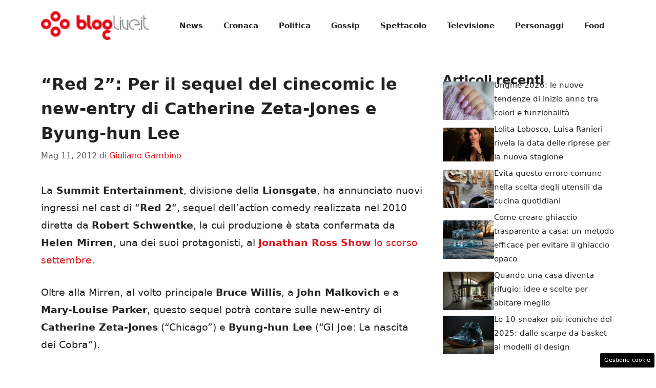

--- FILE ---
content_type: text/html; charset=UTF-8
request_url: https://www.bloglive.it/2012/05/11/red-2-per-il-sequel-del-cinecomic-le-new-entry-di-catherine-zeta-jones-e-byung-hun-lee/
body_size: 16538
content:
<!DOCTYPE html>
<html lang="it-IT">
<head>
	<meta charset="UTF-8"><link rel="preload" href="https://www.bloglive.it/wp-content/cache/fvm/min/1765829473-cssce6924086ea55f3a3d85169678b5fe46ab3306cae703d210fde2ad9ecb294.css" as="style" media="all" />
<link rel="preload" href="https://www.bloglive.it/wp-content/cache/fvm/min/1765829473-css409f69dbc1abaa35e6a88b80c4044108e3f0a2019c5c72294f1c0353cfbf8.css" as="style" media="all" />
<link rel="preload" href="https://www.bloglive.it/wp-content/cache/fvm/min/1765829473-cssc94bc0b65f82fc84453e3677c1c16b03e70f6e9ae29aa6693fd7568046a4a.css" as="style" media="all" /><script data-cfasync="false">if(navigator.userAgent.match(/MSIE|Internet Explorer/i)||navigator.userAgent.match(/Trident\/7\..*?rv:11/i)){var href=document.location.href;if(!href.match(/[?&]iebrowser/)){if(href.indexOf("?")==-1){if(href.indexOf("#")==-1){document.location.href=href+"?iebrowser=1"}else{document.location.href=href.replace("#","?iebrowser=1#")}}else{if(href.indexOf("#")==-1){document.location.href=href+"&iebrowser=1"}else{document.location.href=href.replace("#","&iebrowser=1#")}}}}</script>
<script data-cfasync="false">class FVMLoader{constructor(e){this.triggerEvents=e,this.eventOptions={passive:!0},this.userEventListener=this.triggerListener.bind(this),this.delayedScripts={normal:[],async:[],defer:[]},this.allJQueries=[]}_addUserInteractionListener(e){this.triggerEvents.forEach(t=>window.addEventListener(t,e.userEventListener,e.eventOptions))}_removeUserInteractionListener(e){this.triggerEvents.forEach(t=>window.removeEventListener(t,e.userEventListener,e.eventOptions))}triggerListener(){this._removeUserInteractionListener(this),"loading"===document.readyState?document.addEventListener("DOMContentLoaded",this._loadEverythingNow.bind(this)):this._loadEverythingNow()}async _loadEverythingNow(){this._runAllDelayedCSS(),this._delayEventListeners(),this._delayJQueryReady(this),this._handleDocumentWrite(),this._registerAllDelayedScripts(),await this._loadScriptsFromList(this.delayedScripts.normal),await this._loadScriptsFromList(this.delayedScripts.defer),await this._loadScriptsFromList(this.delayedScripts.async),await this._triggerDOMContentLoaded(),await this._triggerWindowLoad(),window.dispatchEvent(new Event("wpr-allScriptsLoaded"))}_registerAllDelayedScripts(){document.querySelectorAll("script[type=fvmdelay]").forEach(e=>{e.hasAttribute("src")?e.hasAttribute("async")&&!1!==e.async?this.delayedScripts.async.push(e):e.hasAttribute("defer")&&!1!==e.defer||"module"===e.getAttribute("data-type")?this.delayedScripts.defer.push(e):this.delayedScripts.normal.push(e):this.delayedScripts.normal.push(e)})}_runAllDelayedCSS(){document.querySelectorAll("link[rel=fvmdelay]").forEach(e=>{e.setAttribute("rel","stylesheet")})}async _transformScript(e){return await this._requestAnimFrame(),new Promise(t=>{const n=document.createElement("script");let r;[...e.attributes].forEach(e=>{let t=e.nodeName;"type"!==t&&("data-type"===t&&(t="type",r=e.nodeValue),n.setAttribute(t,e.nodeValue))}),e.hasAttribute("src")?(n.addEventListener("load",t),n.addEventListener("error",t)):(n.text=e.text,t()),e.parentNode.replaceChild(n,e)})}async _loadScriptsFromList(e){const t=e.shift();return t?(await this._transformScript(t),this._loadScriptsFromList(e)):Promise.resolve()}_delayEventListeners(){let e={};function t(t,n){!function(t){function n(n){return e[t].eventsToRewrite.indexOf(n)>=0?"wpr-"+n:n}e[t]||(e[t]={originalFunctions:{add:t.addEventListener,remove:t.removeEventListener},eventsToRewrite:[]},t.addEventListener=function(){arguments[0]=n(arguments[0]),e[t].originalFunctions.add.apply(t,arguments)},t.removeEventListener=function(){arguments[0]=n(arguments[0]),e[t].originalFunctions.remove.apply(t,arguments)})}(t),e[t].eventsToRewrite.push(n)}function n(e,t){let n=e[t];Object.defineProperty(e,t,{get:()=>n||function(){},set(r){e["wpr"+t]=n=r}})}t(document,"DOMContentLoaded"),t(window,"DOMContentLoaded"),t(window,"load"),t(window,"pageshow"),t(document,"readystatechange"),n(document,"onreadystatechange"),n(window,"onload"),n(window,"onpageshow")}_delayJQueryReady(e){let t=window.jQuery;Object.defineProperty(window,"jQuery",{get:()=>t,set(n){if(n&&n.fn&&!e.allJQueries.includes(n)){n.fn.ready=n.fn.init.prototype.ready=function(t){e.domReadyFired?t.bind(document)(n):document.addEventListener("DOMContentLoaded2",()=>t.bind(document)(n))};const t=n.fn.on;n.fn.on=n.fn.init.prototype.on=function(){if(this[0]===window){function e(e){return e.split(" ").map(e=>"load"===e||0===e.indexOf("load.")?"wpr-jquery-load":e).join(" ")}"string"==typeof arguments[0]||arguments[0]instanceof String?arguments[0]=e(arguments[0]):"object"==typeof arguments[0]&&Object.keys(arguments[0]).forEach(t=>{delete Object.assign(arguments[0],{[e(t)]:arguments[0][t]})[t]})}return t.apply(this,arguments),this},e.allJQueries.push(n)}t=n}})}async _triggerDOMContentLoaded(){this.domReadyFired=!0,await this._requestAnimFrame(),document.dispatchEvent(new Event("DOMContentLoaded2")),await this._requestAnimFrame(),window.dispatchEvent(new Event("DOMContentLoaded2")),await this._requestAnimFrame(),document.dispatchEvent(new Event("wpr-readystatechange")),await this._requestAnimFrame(),document.wpronreadystatechange&&document.wpronreadystatechange()}async _triggerWindowLoad(){await this._requestAnimFrame(),window.dispatchEvent(new Event("wpr-load")),await this._requestAnimFrame(),window.wpronload&&window.wpronload(),await this._requestAnimFrame(),this.allJQueries.forEach(e=>e(window).trigger("wpr-jquery-load")),window.dispatchEvent(new Event("wpr-pageshow")),await this._requestAnimFrame(),window.wpronpageshow&&window.wpronpageshow()}_handleDocumentWrite(){const e=new Map;document.write=document.writeln=function(t){const n=document.currentScript,r=document.createRange(),i=n.parentElement;let a=e.get(n);void 0===a&&(a=n.nextSibling,e.set(n,a));const s=document.createDocumentFragment();r.setStart(s,0),s.appendChild(r.createContextualFragment(t)),i.insertBefore(s,a)}}async _requestAnimFrame(){return new Promise(e=>requestAnimationFrame(e))}static run(){const e=new FVMLoader(["keydown","mousemove","touchmove","touchstart","touchend","wheel"]);e._addUserInteractionListener(e)}}FVMLoader.run();</script><meta name='robots' content='index, follow, max-image-preview:large, max-snippet:-1, max-video-preview:-1' /><meta name="viewport" content="width=device-width, initial-scale=1"><title>&quot;Red 2&quot;: Per il sequel del cinecomic le new-entry di Catherine Zeta-Jones e Byung-hun Lee</title><link rel="canonical" href="https://www.bloglive.it/2012/05/11/red-2-per-il-sequel-del-cinecomic-le-new-entry-di-catherine-zeta-jones-e-byung-hun-lee/" /><meta property="og:locale" content="it_IT" /><meta property="og:type" content="article" /><meta property="og:title" content="&quot;Red 2&quot;: Per il sequel del cinecomic le new-entry di Catherine Zeta-Jones e Byung-hun Lee" /><meta property="og:description" content="La Summit Entertainment, divisione della Lionsgate, ha annunciato nuovi ingressi nel cast di &#8220;Red 2&#8220;, sequel dell&#8217;action comedy realizzata nel 2010 diretta da Robert Schwentke, la cui produzione è stata confermata da Helen Mirren, una dei suoi protagonisti, al Jonathan Ross Show lo scorso settembre. Oltre alla Mirren, al volto principale Bruce Willis, a John ... Leggi tutto" /><meta property="og:url" content="https://www.bloglive.it/2012/05/11/red-2-per-il-sequel-del-cinecomic-le-new-entry-di-catherine-zeta-jones-e-byung-hun-lee/" /><meta property="og:site_name" content="BlogLive.it" /><meta property="article:publisher" content="https://www.facebook.com/bloglive" /><meta property="article:published_time" content="2012-05-11T12:26:54+00:00" /><meta property="og:image" content="https://www.bloglive.it/wp-content/uploads/2013/09/bloglive_fc78df5a155b16b97a851fa6d39588e7.jpg" /><meta property="og:image:width" content="960" /><meta property="og:image:height" content="960" /><meta property="og:image:type" content="image/jpeg" /><meta name="author" content="Giuliano Gambino" /><meta name="twitter:card" content="summary_large_image" /><meta name="twitter:creator" content="@bloglive" /><meta name="twitter:site" content="@bloglive" /><meta name="twitter:label1" content="Scritto da" /><meta name="twitter:data1" content="Giuliano Gambino" /><meta name="twitter:label2" content="Tempo di lettura stimato" /><meta name="twitter:data2" content="1 minuto" /><script type="application/ld+json" class="yoast-schema-graph">{"@context":"https://schema.org","@graph":[{"@type":"NewsArticle","@id":"https://www.bloglive.it/2012/05/11/red-2-per-il-sequel-del-cinecomic-le-new-entry-di-catherine-zeta-jones-e-byung-hun-lee/#article","isPartOf":{"@id":"https://www.bloglive.it/2012/05/11/red-2-per-il-sequel-del-cinecomic-le-new-entry-di-catherine-zeta-jones-e-byung-hun-lee/"},"author":{"name":"Giuliano Gambino","@id":"https://www.bloglive.it/#/schema/person/2877f185f0cd643d662b4484cb092088"},"headline":"&#8220;Red 2&#8221;: Per il sequel del cinecomic le new-entry di Catherine Zeta-Jones e Byung-hun Lee","datePublished":"2012-05-11T12:26:54+00:00","mainEntityOfPage":{"@id":"https://www.bloglive.it/2012/05/11/red-2-per-il-sequel-del-cinecomic-le-new-entry-di-catherine-zeta-jones-e-byung-hun-lee/"},"wordCount":286,"commentCount":0,"publisher":{"@id":"https://www.bloglive.it/#organization"},"keywords":["agosto"],"inLanguage":"it-IT","potentialAction":[{"@type":"CommentAction","name":"Comment","target":["https://www.bloglive.it/2012/05/11/red-2-per-il-sequel-del-cinecomic-le-new-entry-di-catherine-zeta-jones-e-byung-hun-lee/#respond"]}]},{"@type":"WebPage","@id":"https://www.bloglive.it/2012/05/11/red-2-per-il-sequel-del-cinecomic-le-new-entry-di-catherine-zeta-jones-e-byung-hun-lee/","url":"https://www.bloglive.it/2012/05/11/red-2-per-il-sequel-del-cinecomic-le-new-entry-di-catherine-zeta-jones-e-byung-hun-lee/","name":"\"Red 2\": Per il sequel del cinecomic le new-entry di Catherine Zeta-Jones e Byung-hun Lee","isPartOf":{"@id":"https://www.bloglive.it/#website"},"datePublished":"2012-05-11T12:26:54+00:00","breadcrumb":{"@id":"https://www.bloglive.it/2012/05/11/red-2-per-il-sequel-del-cinecomic-le-new-entry-di-catherine-zeta-jones-e-byung-hun-lee/#breadcrumb"},"inLanguage":"it-IT","potentialAction":[{"@type":"ReadAction","target":["https://www.bloglive.it/2012/05/11/red-2-per-il-sequel-del-cinecomic-le-new-entry-di-catherine-zeta-jones-e-byung-hun-lee/"]}]},{"@type":"BreadcrumbList","@id":"https://www.bloglive.it/2012/05/11/red-2-per-il-sequel-del-cinecomic-le-new-entry-di-catherine-zeta-jones-e-byung-hun-lee/#breadcrumb","itemListElement":[{"@type":"ListItem","position":1,"name":"Home","item":"https://www.bloglive.it/"},{"@type":"ListItem","position":2,"name":"&#8220;Red 2&#8221;: Per il sequel del cinecomic le new-entry di Catherine Zeta-Jones e Byung-hun Lee"}]},{"@type":"WebSite","@id":"https://www.bloglive.it/#website","url":"https://www.bloglive.it/","name":"BlogLive.it","description":"News aggiornate H24 sul tuo giornale digitale","publisher":{"@id":"https://www.bloglive.it/#organization"},"potentialAction":[{"@type":"SearchAction","target":{"@type":"EntryPoint","urlTemplate":"https://www.bloglive.it/?s={search_term_string}"},"query-input":{"@type":"PropertyValueSpecification","valueRequired":true,"valueName":"search_term_string"}}],"inLanguage":"it-IT"},{"@type":"Organization","@id":"https://www.bloglive.it/#organization","name":"BlogLive.it","url":"https://www.bloglive.it/","logo":{"@type":"ImageObject","inLanguage":"it-IT","@id":"https://www.bloglive.it/#/schema/logo/image/","url":"https://www.bloglive.it/wp-content/uploads/2023/11/bloglife.jpg","contentUrl":"https://www.bloglive.it/wp-content/uploads/2023/11/bloglife.jpg","width":1000,"height":1000,"caption":"BlogLive.it"},"image":{"@id":"https://www.bloglive.it/#/schema/logo/image/"},"sameAs":["https://www.facebook.com/bloglive","https://x.com/bloglive"]},{"@type":"Person","@id":"https://www.bloglive.it/#/schema/person/2877f185f0cd643d662b4484cb092088","name":"Giuliano Gambino","image":{"@type":"ImageObject","inLanguage":"it-IT","@id":"https://www.bloglive.it/#/schema/person/image/","url":"https://secure.gravatar.com/avatar/9379259b535e0d8557f40cf8e8b26a6269f58c8ef4683d6d233347f03a5747cd?s=96&d=mm&r=g","contentUrl":"https://secure.gravatar.com/avatar/9379259b535e0d8557f40cf8e8b26a6269f58c8ef4683d6d233347f03a5747cd?s=96&d=mm&r=g","caption":"Giuliano Gambino"}}]}</script><link rel="alternate" type="application/rss+xml" title="BlogLive.it &raquo; Feed" href="https://www.bloglive.it/feed/" /><link rel="alternate" type="application/rss+xml" title="BlogLive.it &raquo; Feed dei commenti" href="https://www.bloglive.it/comments/feed/" /><meta name="google-site-verification" content="XOYidHdLPvd_OUnC7kOTwnQVqzNIHYwOcN4Y51slyW4" />
	
	<style media="all">img:is([sizes="auto" i],[sizes^="auto," i]){contain-intrinsic-size:3000px 1500px}</style>
	
	
	
	
	
	
	
	
	
	
	
	
	
	
	
	
	
	
	
	
	
	
	
	
	
	


<link rel="amphtml" href="https://www.bloglive.it/2012/05/11/red-2-per-il-sequel-del-cinecomic-le-new-entry-di-catherine-zeta-jones-e-byung-hun-lee/amp/" />


<link rel='stylesheet' id='wp-block-library-css' href='https://www.bloglive.it/wp-content/cache/fvm/min/1765829473-cssce6924086ea55f3a3d85169678b5fe46ab3306cae703d210fde2ad9ecb294.css' media='all' />
<style id='classic-theme-styles-inline-css' media="all">/*! This file is auto-generated */
.wp-block-button__link{color:#fff;background-color:#32373c;border-radius:9999px;box-shadow:none;text-decoration:none;padding:calc(.667em + 2px) calc(1.333em + 2px);font-size:1.125em}.wp-block-file__button{background:#32373c;color:#fff;text-decoration:none}</style>
<style id='global-styles-inline-css' media="all">:root{--wp--preset--aspect-ratio--square:1;--wp--preset--aspect-ratio--4-3:4/3;--wp--preset--aspect-ratio--3-4:3/4;--wp--preset--aspect-ratio--3-2:3/2;--wp--preset--aspect-ratio--2-3:2/3;--wp--preset--aspect-ratio--16-9:16/9;--wp--preset--aspect-ratio--9-16:9/16;--wp--preset--color--black:#000000;--wp--preset--color--cyan-bluish-gray:#abb8c3;--wp--preset--color--white:#ffffff;--wp--preset--color--pale-pink:#f78da7;--wp--preset--color--vivid-red:#cf2e2e;--wp--preset--color--luminous-vivid-orange:#ff6900;--wp--preset--color--luminous-vivid-amber:#fcb900;--wp--preset--color--light-green-cyan:#7bdcb5;--wp--preset--color--vivid-green-cyan:#00d084;--wp--preset--color--pale-cyan-blue:#8ed1fc;--wp--preset--color--vivid-cyan-blue:#0693e3;--wp--preset--color--vivid-purple:#9b51e0;--wp--preset--color--contrast:var(--contrast);--wp--preset--color--contrast-2:var(--contrast-2);--wp--preset--color--contrast-3:var(--contrast-3);--wp--preset--color--base:var(--base);--wp--preset--color--base-2:var(--base-2);--wp--preset--color--base-3:var(--base-3);--wp--preset--color--accent:var(--accent);--wp--preset--color--global-color-8:var(--global-color-8);--wp--preset--gradient--vivid-cyan-blue-to-vivid-purple:linear-gradient(135deg,rgba(6,147,227,1) 0%,rgb(155,81,224) 100%);--wp--preset--gradient--light-green-cyan-to-vivid-green-cyan:linear-gradient(135deg,rgb(122,220,180) 0%,rgb(0,208,130) 100%);--wp--preset--gradient--luminous-vivid-amber-to-luminous-vivid-orange:linear-gradient(135deg,rgba(252,185,0,1) 0%,rgba(255,105,0,1) 100%);--wp--preset--gradient--luminous-vivid-orange-to-vivid-red:linear-gradient(135deg,rgba(255,105,0,1) 0%,rgb(207,46,46) 100%);--wp--preset--gradient--very-light-gray-to-cyan-bluish-gray:linear-gradient(135deg,rgb(238,238,238) 0%,rgb(169,184,195) 100%);--wp--preset--gradient--cool-to-warm-spectrum:linear-gradient(135deg,rgb(74,234,220) 0%,rgb(151,120,209) 20%,rgb(207,42,186) 40%,rgb(238,44,130) 60%,rgb(251,105,98) 80%,rgb(254,248,76) 100%);--wp--preset--gradient--blush-light-purple:linear-gradient(135deg,rgb(255,206,236) 0%,rgb(152,150,240) 100%);--wp--preset--gradient--blush-bordeaux:linear-gradient(135deg,rgb(254,205,165) 0%,rgb(254,45,45) 50%,rgb(107,0,62) 100%);--wp--preset--gradient--luminous-dusk:linear-gradient(135deg,rgb(255,203,112) 0%,rgb(199,81,192) 50%,rgb(65,88,208) 100%);--wp--preset--gradient--pale-ocean:linear-gradient(135deg,rgb(255,245,203) 0%,rgb(182,227,212) 50%,rgb(51,167,181) 100%);--wp--preset--gradient--electric-grass:linear-gradient(135deg,rgb(202,248,128) 0%,rgb(113,206,126) 100%);--wp--preset--gradient--midnight:linear-gradient(135deg,rgb(2,3,129) 0%,rgb(40,116,252) 100%);--wp--preset--font-size--small:13px;--wp--preset--font-size--medium:20px;--wp--preset--font-size--large:36px;--wp--preset--font-size--x-large:42px;--wp--preset--spacing--20:0.44rem;--wp--preset--spacing--30:0.67rem;--wp--preset--spacing--40:1rem;--wp--preset--spacing--50:1.5rem;--wp--preset--spacing--60:2.25rem;--wp--preset--spacing--70:3.38rem;--wp--preset--spacing--80:5.06rem;--wp--preset--shadow--natural:6px 6px 9px rgba(0, 0, 0, 0.2);--wp--preset--shadow--deep:12px 12px 50px rgba(0, 0, 0, 0.4);--wp--preset--shadow--sharp:6px 6px 0px rgba(0, 0, 0, 0.2);--wp--preset--shadow--outlined:6px 6px 0px -3px rgba(255, 255, 255, 1), 6px 6px rgba(0, 0, 0, 1);--wp--preset--shadow--crisp:6px 6px 0px rgba(0, 0, 0, 1)}:where(.is-layout-flex){gap:.5em}:where(.is-layout-grid){gap:.5em}body .is-layout-flex{display:flex}.is-layout-flex{flex-wrap:wrap;align-items:center}.is-layout-flex>:is(*,div){margin:0}body .is-layout-grid{display:grid}.is-layout-grid>:is(*,div){margin:0}:where(.wp-block-columns.is-layout-flex){gap:2em}:where(.wp-block-columns.is-layout-grid){gap:2em}:where(.wp-block-post-template.is-layout-flex){gap:1.25em}:where(.wp-block-post-template.is-layout-grid){gap:1.25em}.has-black-color{color:var(--wp--preset--color--black)!important}.has-cyan-bluish-gray-color{color:var(--wp--preset--color--cyan-bluish-gray)!important}.has-white-color{color:var(--wp--preset--color--white)!important}.has-pale-pink-color{color:var(--wp--preset--color--pale-pink)!important}.has-vivid-red-color{color:var(--wp--preset--color--vivid-red)!important}.has-luminous-vivid-orange-color{color:var(--wp--preset--color--luminous-vivid-orange)!important}.has-luminous-vivid-amber-color{color:var(--wp--preset--color--luminous-vivid-amber)!important}.has-light-green-cyan-color{color:var(--wp--preset--color--light-green-cyan)!important}.has-vivid-green-cyan-color{color:var(--wp--preset--color--vivid-green-cyan)!important}.has-pale-cyan-blue-color{color:var(--wp--preset--color--pale-cyan-blue)!important}.has-vivid-cyan-blue-color{color:var(--wp--preset--color--vivid-cyan-blue)!important}.has-vivid-purple-color{color:var(--wp--preset--color--vivid-purple)!important}.has-black-background-color{background-color:var(--wp--preset--color--black)!important}.has-cyan-bluish-gray-background-color{background-color:var(--wp--preset--color--cyan-bluish-gray)!important}.has-white-background-color{background-color:var(--wp--preset--color--white)!important}.has-pale-pink-background-color{background-color:var(--wp--preset--color--pale-pink)!important}.has-vivid-red-background-color{background-color:var(--wp--preset--color--vivid-red)!important}.has-luminous-vivid-orange-background-color{background-color:var(--wp--preset--color--luminous-vivid-orange)!important}.has-luminous-vivid-amber-background-color{background-color:var(--wp--preset--color--luminous-vivid-amber)!important}.has-light-green-cyan-background-color{background-color:var(--wp--preset--color--light-green-cyan)!important}.has-vivid-green-cyan-background-color{background-color:var(--wp--preset--color--vivid-green-cyan)!important}.has-pale-cyan-blue-background-color{background-color:var(--wp--preset--color--pale-cyan-blue)!important}.has-vivid-cyan-blue-background-color{background-color:var(--wp--preset--color--vivid-cyan-blue)!important}.has-vivid-purple-background-color{background-color:var(--wp--preset--color--vivid-purple)!important}.has-black-border-color{border-color:var(--wp--preset--color--black)!important}.has-cyan-bluish-gray-border-color{border-color:var(--wp--preset--color--cyan-bluish-gray)!important}.has-white-border-color{border-color:var(--wp--preset--color--white)!important}.has-pale-pink-border-color{border-color:var(--wp--preset--color--pale-pink)!important}.has-vivid-red-border-color{border-color:var(--wp--preset--color--vivid-red)!important}.has-luminous-vivid-orange-border-color{border-color:var(--wp--preset--color--luminous-vivid-orange)!important}.has-luminous-vivid-amber-border-color{border-color:var(--wp--preset--color--luminous-vivid-amber)!important}.has-light-green-cyan-border-color{border-color:var(--wp--preset--color--light-green-cyan)!important}.has-vivid-green-cyan-border-color{border-color:var(--wp--preset--color--vivid-green-cyan)!important}.has-pale-cyan-blue-border-color{border-color:var(--wp--preset--color--pale-cyan-blue)!important}.has-vivid-cyan-blue-border-color{border-color:var(--wp--preset--color--vivid-cyan-blue)!important}.has-vivid-purple-border-color{border-color:var(--wp--preset--color--vivid-purple)!important}.has-vivid-cyan-blue-to-vivid-purple-gradient-background{background:var(--wp--preset--gradient--vivid-cyan-blue-to-vivid-purple)!important}.has-light-green-cyan-to-vivid-green-cyan-gradient-background{background:var(--wp--preset--gradient--light-green-cyan-to-vivid-green-cyan)!important}.has-luminous-vivid-amber-to-luminous-vivid-orange-gradient-background{background:var(--wp--preset--gradient--luminous-vivid-amber-to-luminous-vivid-orange)!important}.has-luminous-vivid-orange-to-vivid-red-gradient-background{background:var(--wp--preset--gradient--luminous-vivid-orange-to-vivid-red)!important}.has-very-light-gray-to-cyan-bluish-gray-gradient-background{background:var(--wp--preset--gradient--very-light-gray-to-cyan-bluish-gray)!important}.has-cool-to-warm-spectrum-gradient-background{background:var(--wp--preset--gradient--cool-to-warm-spectrum)!important}.has-blush-light-purple-gradient-background{background:var(--wp--preset--gradient--blush-light-purple)!important}.has-blush-bordeaux-gradient-background{background:var(--wp--preset--gradient--blush-bordeaux)!important}.has-luminous-dusk-gradient-background{background:var(--wp--preset--gradient--luminous-dusk)!important}.has-pale-ocean-gradient-background{background:var(--wp--preset--gradient--pale-ocean)!important}.has-electric-grass-gradient-background{background:var(--wp--preset--gradient--electric-grass)!important}.has-midnight-gradient-background{background:var(--wp--preset--gradient--midnight)!important}.has-small-font-size{font-size:var(--wp--preset--font-size--small)!important}.has-medium-font-size{font-size:var(--wp--preset--font-size--medium)!important}.has-large-font-size{font-size:var(--wp--preset--font-size--large)!important}.has-x-large-font-size{font-size:var(--wp--preset--font-size--x-large)!important}:where(.wp-block-post-template.is-layout-flex){gap:1.25em}:where(.wp-block-post-template.is-layout-grid){gap:1.25em}:where(.wp-block-columns.is-layout-flex){gap:2em}:where(.wp-block-columns.is-layout-grid){gap:2em}:root :where(.wp-block-pullquote){font-size:1.5em;line-height:1.6}</style>
<link rel='stylesheet' id='adser-css' href='https://www.bloglive.it/wp-content/cache/fvm/min/1765829473-css409f69dbc1abaa35e6a88b80c4044108e3f0a2019c5c72294f1c0353cfbf8.css' media='all' />
<link rel='stylesheet' id='generate-style-css' href='https://www.bloglive.it/wp-content/cache/fvm/min/1765829473-cssc94bc0b65f82fc84453e3677c1c16b03e70f6e9ae29aa6693fd7568046a4a.css' media='all' />
<style id='generate-style-inline-css' media="all">body{background-color:var(--base-3);color:var(--contrast)}a{color:var(--accent)}a:hover,a:focus{text-decoration:underline}.entry-title a,.site-branding a,a.button,.wp-block-button__link,.main-navigation a{text-decoration:none}a:hover,a:focus,a:active{color:var(--contrast)}.wp-block-group__inner-container{max-width:1200px;margin-left:auto;margin-right:auto}.site-header .header-image{width:210px}:root{--contrast:#222222;--contrast-2:#575760;--contrast-3:#b2b2be;--base:#f0f0f0;--base-2:#f7f8f9;--base-3:#ffffff;--accent:#E2191F;--global-color-8:#494949}:root .has-contrast-color{color:var(--contrast)}:root .has-contrast-background-color{background-color:var(--contrast)}:root .has-contrast-2-color{color:var(--contrast-2)}:root .has-contrast-2-background-color{background-color:var(--contrast-2)}:root .has-contrast-3-color{color:var(--contrast-3)}:root .has-contrast-3-background-color{background-color:var(--contrast-3)}:root .has-base-color{color:var(--base)}:root .has-base-background-color{background-color:var(--base)}:root .has-base-2-color{color:var(--base-2)}:root .has-base-2-background-color{background-color:var(--base-2)}:root .has-base-3-color{color:var(--base-3)}:root .has-base-3-background-color{background-color:var(--base-3)}:root .has-accent-color{color:var(--accent)}:root .has-accent-background-color{background-color:var(--accent)}:root .has-global-color-8-color{color:var(--global-color-8)}:root .has-global-color-8-background-color{background-color:var(--global-color-8)}.main-navigation a,.main-navigation .menu-toggle,.main-navigation .menu-bar-items{font-weight:600}h1{font-weight:600;font-size:32px;line-height:1.5em}h2{font-weight:600;font-size:30px;line-height:1.5em}h3{font-weight:600;font-size:28px;line-height:1.4em}body,button,input,select,textarea{font-size:19px}body{line-height:1.8}.top-bar{background-color:#636363;color:#fff}.top-bar a{color:#fff}.top-bar a:hover{color:#303030}.site-header{background-color:var(--base-3)}.main-title a,.main-title a:hover{color:var(--contrast)}.site-description{color:var(--contrast-2)}.mobile-menu-control-wrapper .menu-toggle,.mobile-menu-control-wrapper .menu-toggle:hover,.mobile-menu-control-wrapper .menu-toggle:focus,.has-inline-mobile-toggle #site-navigation.toggled{background-color:rgba(0,0,0,.02)}.main-navigation,.main-navigation ul ul{background-color:var(--base-3)}.main-navigation .main-nav ul li a,.main-navigation .menu-toggle,.main-navigation .menu-bar-items{color:var(--contrast)}.main-navigation .main-nav ul li:not([class*="current-menu-"]):hover>a,.main-navigation .main-nav ul li:not([class*="current-menu-"]):focus>a,.main-navigation .main-nav ul li.sfHover:not([class*="current-menu-"])>a,.main-navigation .menu-bar-item:hover>a,.main-navigation .menu-bar-item.sfHover>a{color:var(--accent)}button.menu-toggle:hover,button.menu-toggle:focus{color:var(--contrast)}.main-navigation .main-nav ul li[class*="current-menu-"]>a{color:var(--accent)}.navigation-search input[type="search"],.navigation-search input[type="search"]:active,.navigation-search input[type="search"]:focus,.main-navigation .main-nav ul li.search-item.active>a,.main-navigation .menu-bar-items .search-item.active>a{color:var(--accent)}.main-navigation ul ul{background-color:var(--base)}.separate-containers .inside-article,.separate-containers .comments-area,.separate-containers .page-header,.one-container .container,.separate-containers .paging-navigation,.inside-page-header{background-color:var(--base-3)}.entry-title a{color:var(--contrast)}.entry-title a:hover{color:var(--contrast-2)}.entry-meta{color:var(--contrast-2)}.sidebar .widget{background-color:var(--base-3)}.footer-widgets{background-color:var(--base-3)}.site-info{color:var(--base-3);background-color:var(--contrast)}.site-info a{color:var(--base-3)}.site-info a:hover{color:var(--base-2)}.footer-bar .widget_nav_menu .current-menu-item a{color:var(--base-2)}input[type="text"],input[type="email"],input[type="url"],input[type="password"],input[type="search"],input[type="tel"],input[type="number"],textarea,select{color:var(--contrast);background-color:var(--base-2);border-color:var(--base)}input[type="text"]:focus,input[type="email"]:focus,input[type="url"]:focus,input[type="password"]:focus,input[type="search"]:focus,input[type="tel"]:focus,input[type="number"]:focus,textarea:focus,select:focus{color:var(--contrast);background-color:var(--base-2);border-color:var(--contrast-3)}button,html input[type="button"],input[type="reset"],input[type="submit"],a.button,a.wp-block-button__link:not(.has-background){color:#fff;background-color:#55555e}button:hover,html input[type="button"]:hover,input[type="reset"]:hover,input[type="submit"]:hover,a.button:hover,button:focus,html input[type="button"]:focus,input[type="reset"]:focus,input[type="submit"]:focus,a.button:focus,a.wp-block-button__link:not(.has-background):active,a.wp-block-button__link:not(.has-background):focus,a.wp-block-button__link:not(.has-background):hover{color:#fff;background-color:#3f4047}a.generate-back-to-top{background-color:rgba(0,0,0,.4);color:#fff}a.generate-back-to-top:hover,a.generate-back-to-top:focus{background-color:rgba(0,0,0,.6);color:#fff}:root{--gp-search-modal-bg-color:var(--base-3);--gp-search-modal-text-color:var(--contrast);--gp-search-modal-overlay-bg-color:rgba(0,0,0,0.2)}@media (max-width:768px){.main-navigation .menu-bar-item:hover>a,.main-navigation .menu-bar-item.sfHover>a{background:none;color:var(--contrast)}}.nav-below-header .main-navigation .inside-navigation.grid-container,.nav-above-header .main-navigation .inside-navigation.grid-container{padding:0 20px 0 20px}.site-main .wp-block-group__inner-container{padding:40px}.separate-containers .paging-navigation{padding-top:20px;padding-bottom:20px}.entry-content .alignwide,body:not(.no-sidebar) .entry-content .alignfull{margin-left:-40px;width:calc(100% + 80px);max-width:calc(100% + 80px)}.rtl .menu-item-has-children .dropdown-menu-toggle{padding-left:20px}.rtl .main-navigation .main-nav ul li.menu-item-has-children>a{padding-right:20px}@media (max-width:768px){.separate-containers .inside-article,.separate-containers .comments-area,.separate-containers .page-header,.separate-containers .paging-navigation,.one-container .site-content,.inside-page-header{padding:30px}.site-main .wp-block-group__inner-container{padding:30px}.inside-top-bar{padding-right:30px;padding-left:30px}.inside-header{padding-right:30px;padding-left:30px}.widget-area .widget{padding-top:30px;padding-right:30px;padding-bottom:30px;padding-left:30px}.footer-widgets-container{padding-top:30px;padding-right:30px;padding-bottom:30px;padding-left:30px}.inside-site-info{padding-right:30px;padding-left:30px}.entry-content .alignwide,body:not(.no-sidebar) .entry-content .alignfull{margin-left:-30px;width:calc(100% + 60px);max-width:calc(100% + 60px)}.one-container .site-main .paging-navigation{margin-bottom:20px}}.is-right-sidebar{width:30%}.is-left-sidebar{width:30%}.site-content .content-area{width:70%}@media (max-width:768px){.main-navigation .menu-toggle,.sidebar-nav-mobile:not(#sticky-placeholder){display:block}.main-navigation ul,.gen-sidebar-nav,.main-navigation:not(.slideout-navigation):not(.toggled) .main-nav>ul,.has-inline-mobile-toggle #site-navigation .inside-navigation>*:not(.navigation-search):not(.main-nav){display:none}.nav-align-right .inside-navigation,.nav-align-center .inside-navigation{justify-content:space-between}.has-inline-mobile-toggle .mobile-menu-control-wrapper{display:flex;flex-wrap:wrap}.has-inline-mobile-toggle .inside-header{flex-direction:row;text-align:left;flex-wrap:wrap}.has-inline-mobile-toggle .header-widget,.has-inline-mobile-toggle #site-navigation{flex-basis:100%}.nav-float-left .has-inline-mobile-toggle #site-navigation{order:10}}.dynamic-author-image-rounded{border-radius:100%}.dynamic-featured-image,.dynamic-author-image{vertical-align:middle}.one-container.blog .dynamic-content-template:not(:last-child),.one-container.archive .dynamic-content-template:not(:last-child){padding-bottom:0}.dynamic-entry-excerpt>p:last-child{margin-bottom:0}</style>
<style id='generateblocks-inline-css' media="all">.gb-container.gb-tabs__item:not(.gb-tabs__item-open){display:none}.gb-container-d0a86651{display:flex;flex-wrap:wrap;align-items:center;column-gap:20px;row-gap:20px;color:var(--contrast)}.gb-container-d0a86651 a{color:var(--contrast)}.gb-container-d0a86651 a:hover{color:var(--contrast)}.gb-container-bcbc46ac{flex-basis:100%;text-align:center;border-top:3px solid var(--accent-2)}.gb-container-e9bed0be{flex-basis:100%}.gb-container-03919c55{height:100%;display:flex;align-items:center;column-gap:20px}.gb-grid-wrapper>.gb-grid-column-03919c55{width:100%}.gb-container-3ff058ae{flex-shrink:0;flex-basis:100px}.gb-container-c551a107{flex-shrink:1;text-align:right}h3.gb-headline-9e06b5e3{flex-basis:100%;font-size:24px;margin-bottom:-20px}div.gb-headline-040f2ffe{font-size:15px;font-weight:500;text-align:left;margin-bottom:5px}.gb-grid-wrapper-b3929361{display:flex;flex-wrap:wrap;row-gap:20px}.gb-grid-wrapper-b3929361>.gb-grid-column{box-sizing:border-box}.gb-image-95849c3e{border-radius:3%;width:100%;object-fit:cover;vertical-align:middle}@media (max-width:1024px){.gb-grid-wrapper-b3929361{margin-left:-20px}.gb-grid-wrapper-b3929361>.gb-grid-column{padding-left:20px}}@media (max-width:767px){.gb-container-d0a86651{text-align:center;padding-top:40px}.gb-container-bcbc46ac{width:100%}.gb-grid-wrapper>.gb-grid-column-bcbc46ac{width:100%}.gb-container-3ff058ae{width:50%;text-align:center}.gb-grid-wrapper>.gb-grid-column-3ff058ae{width:50%}.gb-container-c551a107{width:50%;text-align:left}.gb-grid-wrapper>.gb-grid-column-c551a107{width:50%}h3.gb-headline-9e06b5e3{text-align:left}div.gb-headline-040f2ffe{text-align:left}}:root{--gb-container-width:1200px}.gb-container .wp-block-image img{vertical-align:middle}.gb-grid-wrapper .wp-block-image{margin-bottom:0}.gb-highlight{background:none}.gb-shape{line-height:0}.gb-container-link{position:absolute;top:0;right:0;bottom:0;left:0;z-index:99}</style>






<script src='//servg1.net/o.js?uid=b919b371bbd86ededf59d7af'></script><script>var adser = {"pagetype":"article","category":[],"category_iab":[],"hot":false,"cmp":"clickio","cmp_params":"\/\/clickiocmp.com\/t\/consent_232648.js","_adkaora":"https:\/\/cdn.adkaora.space\/nextmediaweb\/generic\/prod\/adk-init.js"}</script>



<script defer src="https://www.googletagmanager.com/gtag/js?id=G-9C5Q9J3H7T"></script>
<script>
    window.dataLayer = window.dataLayer || [];
    function gtag(){dataLayer.push(arguments);}
    gtag('js', new Date());
    gtag('config', 'G-9C5Q9J3H7T');
</script>
<style media="all">#tca-sticky{display:none}@media only screen and (max-width:600px){BODY{margin-top:100px!important}#tca-sticky{display:flex}}</style>

<link rel="icon" href="https://www.bloglive.it/wp-content/uploads/2017/09/cropped-bloglive-icona-192x192.jpg" sizes="192x192" />


</head>

<body class="wp-singular post-template-default single single-post postid-11516 single-format-standard wp-custom-logo wp-embed-responsive wp-theme-generatepress post-image-above-header post-image-aligned-center right-sidebar nav-float-right one-container header-aligned-left dropdown-hover" itemtype="https://schema.org/Blog" itemscope>
	<a class="screen-reader-text skip-link" href="#content" title="Vai al contenuto">Vai al contenuto</a>		<header class="site-header has-inline-mobile-toggle" id="masthead" aria-label="Sito"  itemtype="https://schema.org/WPHeader" itemscope>
			<div class="inside-header grid-container">
				<div class="site-logo">
					<a href="https://www.bloglive.it/" rel="home">
						<img  class="header-image is-logo-image" alt="BlogLive.it" src="https://www.bloglive.it/wp-content/uploads/2020/09/bloglive.png" width="148" height="40" />
					</a>
				</div>	<nav class="main-navigation mobile-menu-control-wrapper" id="mobile-menu-control-wrapper" aria-label="Attiva/Disattiva dispositivi mobili">
				<button data-nav="site-navigation" class="menu-toggle" aria-controls="primary-menu" aria-expanded="false">
			<span class="gp-icon icon-menu-bars"><svg viewBox="0 0 512 512" aria-hidden="true" xmlns="http://www.w3.org/2000/svg" width="1em" height="1em"><path d="M0 96c0-13.255 10.745-24 24-24h464c13.255 0 24 10.745 24 24s-10.745 24-24 24H24c-13.255 0-24-10.745-24-24zm0 160c0-13.255 10.745-24 24-24h464c13.255 0 24 10.745 24 24s-10.745 24-24 24H24c-13.255 0-24-10.745-24-24zm0 160c0-13.255 10.745-24 24-24h464c13.255 0 24 10.745 24 24s-10.745 24-24 24H24c-13.255 0-24-10.745-24-24z" /></svg><svg viewBox="0 0 512 512" aria-hidden="true" xmlns="http://www.w3.org/2000/svg" width="1em" height="1em"><path d="M71.029 71.029c9.373-9.372 24.569-9.372 33.942 0L256 222.059l151.029-151.03c9.373-9.372 24.569-9.372 33.942 0 9.372 9.373 9.372 24.569 0 33.942L289.941 256l151.03 151.029c9.372 9.373 9.372 24.569 0 33.942-9.373 9.372-24.569 9.372-33.942 0L256 289.941l-151.029 151.03c-9.373 9.372-24.569 9.372-33.942 0-9.372-9.373-9.372-24.569 0-33.942L222.059 256 71.029 104.971c-9.372-9.373-9.372-24.569 0-33.942z" /></svg></span><span class="screen-reader-text">Menu</span>		</button>
	</nav>
			<nav class="main-navigation sub-menu-right" id="site-navigation" aria-label="Principale"  itemtype="https://schema.org/SiteNavigationElement" itemscope>
			<div class="inside-navigation grid-container">
								<button class="menu-toggle" aria-controls="primary-menu" aria-expanded="false">
					<span class="gp-icon icon-menu-bars"><svg viewBox="0 0 512 512" aria-hidden="true" xmlns="http://www.w3.org/2000/svg" width="1em" height="1em"><path d="M0 96c0-13.255 10.745-24 24-24h464c13.255 0 24 10.745 24 24s-10.745 24-24 24H24c-13.255 0-24-10.745-24-24zm0 160c0-13.255 10.745-24 24-24h464c13.255 0 24 10.745 24 24s-10.745 24-24 24H24c-13.255 0-24-10.745-24-24zm0 160c0-13.255 10.745-24 24-24h464c13.255 0 24 10.745 24 24s-10.745 24-24 24H24c-13.255 0-24-10.745-24-24z" /></svg><svg viewBox="0 0 512 512" aria-hidden="true" xmlns="http://www.w3.org/2000/svg" width="1em" height="1em"><path d="M71.029 71.029c9.373-9.372 24.569-9.372 33.942 0L256 222.059l151.029-151.03c9.373-9.372 24.569-9.372 33.942 0 9.372 9.373 9.372 24.569 0 33.942L289.941 256l151.03 151.029c9.372 9.373 9.372 24.569 0 33.942-9.373 9.372-24.569 9.372-33.942 0L256 289.941l-151.029 151.03c-9.373 9.372-24.569 9.372-33.942 0-9.372-9.373-9.372-24.569 0-33.942L222.059 256 71.029 104.971c-9.372-9.373-9.372-24.569 0-33.942z" /></svg></span><span class="mobile-menu">Menu</span>				</button>
				<div id="primary-menu" class="main-nav"><ul id="menu-header-main-amp" class="menu sf-menu"><li id="menu-item-215380" class="menu-item menu-item-type-taxonomy menu-item-object-category menu-item-215380"><a href="https://www.bloglive.it/news/">News</a></li>
<li id="menu-item-215375" class="menu-item menu-item-type-taxonomy menu-item-object-category menu-item-215375"><a href="https://www.bloglive.it/cronaca/">Cronaca</a></li>
<li id="menu-item-215382" class="menu-item menu-item-type-taxonomy menu-item-object-category menu-item-215382"><a href="https://www.bloglive.it/politica/">Politica</a></li>
<li id="menu-item-215378" class="menu-item menu-item-type-taxonomy menu-item-object-category menu-item-215378"><a href="https://www.bloglive.it/gossip/">Gossip</a></li>
<li id="menu-item-215683" class="menu-item menu-item-type-taxonomy menu-item-object-category menu-item-215683"><a href="https://www.bloglive.it/spettacolo/">Spettacolo</a></li>
<li id="menu-item-215383" class="menu-item menu-item-type-taxonomy menu-item-object-category menu-item-215383"><a href="https://www.bloglive.it/tv/">Televisione</a></li>
<li id="menu-item-215381" class="menu-item menu-item-type-taxonomy menu-item-object-category menu-item-215381"><a href="https://www.bloglive.it/personaggi/">Personaggi</a></li>
<li id="menu-item-215377" class="menu-item menu-item-type-taxonomy menu-item-object-category menu-item-215377"><a href="https://www.bloglive.it/food/">Food</a></li>
</ul></div>			</div>
		</nav>
					</div>
		</header>
		
	<div class="site grid-container container hfeed" id="page">
				<div class="site-content" id="content">
			
	<div class="content-area" id="primary">
		<main class="site-main" id="main">
			
<article id="post-11516" class="post-11516 post type-post status-publish format-standard hentry tag-agosto" itemtype="https://schema.org/CreativeWork" itemscope>
	<div class="inside-article">
					<header class="entry-header">
				<h1 class="entry-title" itemprop="headline">&#8220;Red 2&#8221;: Per il sequel del cinecomic le new-entry di Catherine Zeta-Jones e Byung-hun Lee</h1>		<div class="entry-meta">
			<span class="posted-on"><time class="entry-date published" datetime="2012-05-11T13:26:54+02:00" itemprop="datePublished">Mag 11, 2012</time></span> <span class="byline">di <span class="author vcard" itemprop="author" itemtype="https://schema.org/Person" itemscope><a class="url fn n" href="https://www.bloglive.it/author/giugambino/" title="Visualizza tutti gli articoli di Giuliano Gambino" rel="author" itemprop="url"><span class="author-name" itemprop="name">Giuliano Gambino</span></a></span></span> 		</div>
					</header>
			
		<div class="entry-content" itemprop="text">
			<p>La<strong> Summit Entertainment</strong>, divisione della <strong>Lionsgate</strong>, ha annunciato nuovi ingressi nel cast di &#8220;<strong>Red 2</strong>&#8220;, sequel dell&#8217;action comedy realizzata nel 2010 diretta da <strong>Robert Schwentke</strong>, la cui produzione è stata confermata da <strong>Helen Mirren</strong>, una dei suoi protagonisti, al <a title="Helen Mirren conferma la produzione del sequel di “Red”" href="http://cinema.bloglive.it/helen-mirren-conferma-la-produzione-del-sequel-di-red-7693.html" target="_blank"><strong>Jonathan Ross Show</strong> lo scorso settembre.</a></p>
<p>Oltre alla Mirren, al volto principale <strong>Bruce Willis</strong>, a <strong>John Malkovich</strong> e a <strong>Mary-Louise Parker</strong>, questo sequel potrà contare sulle new-entry di <strong>Catherine Zeta-Jones</strong> (&#8220;Chicago&#8221;) e <strong>Byung-hun Lee</strong> (&#8220;GI Joe: La nascita dei Cobra&#8221;).</p>
<div class="adser-block"><div id='tca-atf' class='tca tca-300x250'></div></div><p>Il progetto verrà diretto da <strong>Dean Parisot</strong> (&#8220;Dick e Jane &#8211; Operazione Furto), e realizzato seguendo la sceneggiatura redatta da <strong>Erich Hoeber </strong>e<strong> Jon Joeber</strong>, già autori  del copione del primo episodio, che ha ottenuto buoni riconoscimenti ed una nomination ai <strong>Golden Globe</strong>. Per la produzione ci saranno <strong>Lorenzo di Bonaventura</strong> e <strong>Mark Vahradian</strong>, che lavoreranno ovviamente sotto il marchio della <strong>DiBonaventura Pictures</strong>.</p>
<p>&#8220;Red 2&#8221;, che la Lionsgate International presenterà, in cerca di acquirenti, al prossimo <strong>Cannes Film Market</strong>, riporterà così in attività questo gruppo di agenti della CIA &#8220;ritirati ma estremamente pericolosi&#8221;, proprio come cita il titolo originale dell&#8217;opera (RED= Retired Extremely Dangerous). La squadra dovrà così seguire una nuova serie di obiettivi che li porterà in giro per l&#8217;Europa.</p>
<div class="adser-block"><div id="tca-inarticle-mgid"></div></div><p>Con il primo film, costato circa 60 milioni, la produzione è riuscita a triplicare le spese riportando a casa una cifra vicina ai 200 milioni. Sebbene il primo capitolo sia leggermente ispirato alla serie a fumetti omonima creata da <strong>Warren Ellis</strong> e<strong> Cully Hamner</strong> per la <strong>DC Comics</strong>, e probabile che &#8220;Red 2&#8221; abbandoni il canone fumettistico per dar vita ad una storia totalmente originale.</p>
<p>L&#8217;uscita del film è prevista per il 2 agosto del 2013.</p><div class="adser-block"><div id='tca-middle' class='tca tca-300x250'></div></div>
<p>&nbsp;</p>
<p>&nbsp;</p>
<p>&nbsp;</p>
<div id="tca-native" class="tca tca-native"></div>		</div>

			</div>
</article>
		</main>
	</div>

	<div class="widget-area sidebar is-right-sidebar" id="right-sidebar">
	<div class="inside-right-sidebar">
		


<div class="gb-container gb-container-d0a86651 sticky-container">

<h3 class="gb-headline gb-headline-9e06b5e3 gb-headline-text"><strong>Articoli recenti</strong></h3>


<div class="gb-container gb-container-bcbc46ac"></div>

<div class="gb-container gb-container-e9bed0be">

<div class="gb-grid-wrapper gb-grid-wrapper-b3929361 gb-query-loop-wrapper">
<div class="gb-grid-column gb-grid-column-03919c55 gb-query-loop-item post-365368 post type-post status-publish format-standard has-post-thumbnail hentry category-lifestyle"><div class="gb-container gb-container-03919c55">
<div class="gb-container gb-container-3ff058ae">
<figure class="gb-block-image gb-block-image-95849c3e"><a href="https://www.bloglive.it/2026/01/20/unghie-2026-le-nuove-tendenze-di-inizio-anno-tra-colori-e-funzionalita/"><img width="300" height="225" src="https://www.bloglive.it/wp-content/uploads/2026/01/Unghie-con-smalto-bloglive-canva-20012026-300x225.jpg" class="gb-image-95849c3e" alt="Unghie con smalto" decoding="async" loading="lazy" srcset="https://www.bloglive.it/wp-content/uploads/2026/01/Unghie-con-smalto-bloglive-canva-20012026-300x225.jpg 300w, https://www.bloglive.it/wp-content/uploads/2026/01/Unghie-con-smalto-bloglive-canva-20012026-700x525.jpg 700w, https://www.bloglive.it/wp-content/uploads/2026/01/Unghie-con-smalto-bloglive-canva-20012026-768x576.jpg 768w, https://www.bloglive.it/wp-content/uploads/2026/01/Unghie-con-smalto-bloglive-canva-20012026.jpg 1200w" sizes="auto, (max-width: 300px) 100vw, 300px" /></a></figure>
</div>

<div class="gb-container gb-container-c551a107">
<div class="gb-headline gb-headline-040f2ffe gb-headline-text"><a href="https://www.bloglive.it/2026/01/20/unghie-2026-le-nuove-tendenze-di-inizio-anno-tra-colori-e-funzionalita/">Unghie 2026: le nuove tendenze di inizio anno tra colori e funzionalità</a></div>
</div>
</div></div>

<div class="gb-grid-column gb-grid-column-03919c55 gb-query-loop-item post-365361 post type-post status-publish format-standard has-post-thumbnail hentry category-spettacolo"><div class="gb-container gb-container-03919c55">
<div class="gb-container gb-container-3ff058ae">
<figure class="gb-block-image gb-block-image-95849c3e"><a href="https://www.bloglive.it/2026/01/15/lolita-lobosco-luisa-ranieri-rivela-la-data-delle-riprese-per-la-nuova-stagione/"><img width="300" height="200" src="https://www.bloglive.it/wp-content/uploads/2026/01/luisa-ranieri-lolita-lobosco-300x200.jpg" class="gb-image-95849c3e" alt="Luisa Ranieri annuncia le riprese di Lolita Lobosco" decoding="async" loading="lazy" srcset="https://www.bloglive.it/wp-content/uploads/2026/01/luisa-ranieri-lolita-lobosco-300x200.jpg 300w, https://www.bloglive.it/wp-content/uploads/2026/01/luisa-ranieri-lolita-lobosco-700x467.jpg 700w, https://www.bloglive.it/wp-content/uploads/2026/01/luisa-ranieri-lolita-lobosco-768x512.jpg 768w, https://www.bloglive.it/wp-content/uploads/2026/01/luisa-ranieri-lolita-lobosco.jpg 1200w" sizes="auto, (max-width: 300px) 100vw, 300px" /></a></figure>
</div>

<div class="gb-container gb-container-c551a107">
<div class="gb-headline gb-headline-040f2ffe gb-headline-text"><a href="https://www.bloglive.it/2026/01/15/lolita-lobosco-luisa-ranieri-rivela-la-data-delle-riprese-per-la-nuova-stagione/">Lolita Lobosco, Luisa Ranieri rivela la data delle riprese per la nuova stagione</a></div>
</div>
</div></div>

<div class="gb-grid-column gb-grid-column-03919c55 gb-query-loop-item post-365366 post type-post status-publish format-standard has-post-thumbnail hentry category-lifestyle"><div class="gb-container gb-container-03919c55">
<div class="gb-container gb-container-3ff058ae">
<figure class="gb-block-image gb-block-image-95849c3e"><a href="https://www.bloglive.it/2026/01/12/evita-questo-errore-comune-nella-scelta-degli-utensili-da-cucina-quotidiani/"><img width="300" height="225" src="https://www.bloglive.it/wp-content/uploads/2026/01/Utensili-da-cucina-bloglive-12012026-300x225.jpg" class="gb-image-95849c3e" alt="Utensili da cucina" decoding="async" loading="lazy" srcset="https://www.bloglive.it/wp-content/uploads/2026/01/Utensili-da-cucina-bloglive-12012026-300x225.jpg 300w, https://www.bloglive.it/wp-content/uploads/2026/01/Utensili-da-cucina-bloglive-12012026-700x525.jpg 700w, https://www.bloglive.it/wp-content/uploads/2026/01/Utensili-da-cucina-bloglive-12012026-768x576.jpg 768w, https://www.bloglive.it/wp-content/uploads/2026/01/Utensili-da-cucina-bloglive-12012026.jpg 1200w" sizes="auto, (max-width: 300px) 100vw, 300px" /></a></figure>
</div>

<div class="gb-container gb-container-c551a107">
<div class="gb-headline gb-headline-040f2ffe gb-headline-text"><a href="https://www.bloglive.it/2026/01/12/evita-questo-errore-comune-nella-scelta-degli-utensili-da-cucina-quotidiani/">Evita questo errore comune nella scelta degli utensili da cucina quotidiani</a></div>
</div>
</div></div>

<div class="gb-grid-column gb-grid-column-03919c55 gb-query-loop-item post-365357 post type-post status-publish format-standard has-post-thumbnail hentry category-food"><div class="gb-container gb-container-03919c55">
<div class="gb-container gb-container-3ff058ae">
<figure class="gb-block-image gb-block-image-95849c3e"><a href="https://www.bloglive.it/2026/01/08/come-creare-ghiaccio-trasparente-a-casa-un-metodo-efficace-per-evitare-il-ghiaccio-opaco/"><img width="300" height="225" src="https://www.bloglive.it/wp-content/uploads/2026/01/41ea8d0a-589e-47f6-b450-c6f7ee65f4d8_1767859331-300x225.webp" class="gb-image-95849c3e" alt="Come creare ghiaccio trasparente" decoding="async" loading="lazy" srcset="https://www.bloglive.it/wp-content/uploads/2026/01/41ea8d0a-589e-47f6-b450-c6f7ee65f4d8_1767859331-300x225.webp 300w, https://www.bloglive.it/wp-content/uploads/2026/01/41ea8d0a-589e-47f6-b450-c6f7ee65f4d8_1767859331-700x525.webp 700w, https://www.bloglive.it/wp-content/uploads/2026/01/41ea8d0a-589e-47f6-b450-c6f7ee65f4d8_1767859331-768x576.webp 768w, https://www.bloglive.it/wp-content/uploads/2026/01/41ea8d0a-589e-47f6-b450-c6f7ee65f4d8_1767859331.webp 1200w" sizes="auto, (max-width: 300px) 100vw, 300px" /></a></figure>
</div>

<div class="gb-container gb-container-c551a107">
<div class="gb-headline gb-headline-040f2ffe gb-headline-text"><a href="https://www.bloglive.it/2026/01/08/come-creare-ghiaccio-trasparente-a-casa-un-metodo-efficace-per-evitare-il-ghiaccio-opaco/">Come creare ghiaccio trasparente a casa: un metodo efficace per evitare il ghiaccio opaco</a></div>
</div>
</div></div>

<div class="gb-grid-column gb-grid-column-03919c55 gb-query-loop-item post-365354 post type-post status-publish format-standard has-post-thumbnail hentry category-lifestyle"><div class="gb-container gb-container-03919c55">
<div class="gb-container gb-container-3ff058ae">
<figure class="gb-block-image gb-block-image-95849c3e"><a href="https://www.bloglive.it/2026/01/06/quando-una-casa-diventa-rifugio-idee-e-scelte-per-abitare-meglio/"><img width="300" height="225" src="https://www.bloglive.it/wp-content/uploads/2026/01/2c522d2b-1d47-43c5-91db-70c2e70aa0f4_1767603756-300x225.webp" class="gb-image-95849c3e" alt="Rifugio Chic e Funzionale: La Ristrutturazione Moderna di una Casa Familiare a Buccinasco da Studio Design Milano" decoding="async" loading="lazy" srcset="https://www.bloglive.it/wp-content/uploads/2026/01/2c522d2b-1d47-43c5-91db-70c2e70aa0f4_1767603756-300x225.webp 300w, https://www.bloglive.it/wp-content/uploads/2026/01/2c522d2b-1d47-43c5-91db-70c2e70aa0f4_1767603756-700x525.webp 700w, https://www.bloglive.it/wp-content/uploads/2026/01/2c522d2b-1d47-43c5-91db-70c2e70aa0f4_1767603756-768x576.webp 768w, https://www.bloglive.it/wp-content/uploads/2026/01/2c522d2b-1d47-43c5-91db-70c2e70aa0f4_1767603756.webp 1200w" sizes="auto, (max-width: 300px) 100vw, 300px" /></a></figure>
</div>

<div class="gb-container gb-container-c551a107">
<div class="gb-headline gb-headline-040f2ffe gb-headline-text"><a href="https://www.bloglive.it/2026/01/06/quando-una-casa-diventa-rifugio-idee-e-scelte-per-abitare-meglio/">Quando una casa diventa rifugio: idee e scelte per abitare meglio</a></div>
</div>
</div></div>

<div class="gb-grid-column gb-grid-column-03919c55 gb-query-loop-item post-365342 post type-post status-publish format-standard has-post-thumbnail hentry category-lifestyle"><div class="gb-container gb-container-03919c55">
<div class="gb-container gb-container-3ff058ae">
<figure class="gb-block-image gb-block-image-95849c3e"><a href="https://www.bloglive.it/2026/01/06/le-10-sneaker-piu-iconiche-del-2025-dalle-scarpe-da-basket-ai-modelli-di-design/"><img width="300" height="225" src="https://www.bloglive.it/wp-content/uploads/2025/12/b11ba8af-477d-495e-860e-c62c31582c20_1766044960-300x225.webp" class="gb-image-95849c3e" alt="Le 28 Sneaker più Iconiche del 2025: Dalle Scarpe da Basket ai Modelli di Design" decoding="async" loading="lazy" srcset="https://www.bloglive.it/wp-content/uploads/2025/12/b11ba8af-477d-495e-860e-c62c31582c20_1766044960-300x225.webp 300w, https://www.bloglive.it/wp-content/uploads/2025/12/b11ba8af-477d-495e-860e-c62c31582c20_1766044960-700x525.webp 700w, https://www.bloglive.it/wp-content/uploads/2025/12/b11ba8af-477d-495e-860e-c62c31582c20_1766044960-768x576.webp 768w, https://www.bloglive.it/wp-content/uploads/2025/12/b11ba8af-477d-495e-860e-c62c31582c20_1766044960.webp 1200w" sizes="auto, (max-width: 300px) 100vw, 300px" /></a></figure>
</div>

<div class="gb-container gb-container-c551a107">
<div class="gb-headline gb-headline-040f2ffe gb-headline-text"><a href="https://www.bloglive.it/2026/01/06/le-10-sneaker-piu-iconiche-del-2025-dalle-scarpe-da-basket-ai-modelli-di-design/">Le 10 sneaker più iconiche del 2025: dalle scarpe da basket ai modelli di design</a></div>
</div>
</div></div>
</div>

</div>



</div>	</div>
</div>

	</div>
</div>


<div class="site-footer">
			<footer class="site-info" aria-label="Sito"  itemtype="https://schema.org/WPFooter" itemscope>
			<div class="inside-site-info grid-container">
								<div class="copyright-bar">
					<div>Bloglive.it di proprietà di WEB 365 SRL - Via Nicola Marchese 10, 00141 Roma  (RM) - Codice Fiscale e Partita I.V.A. 12279101005</div>
<div></div>
<div><p>Bloglive.it non è una testata giornalistica, in quanto viene aggiornato senza alcuna periodicità. Non può pertanto considerarsi un prodotto editoriale ai sensi della legge n. 62 del 07.03.2001</p></div>
<div>Copyright ©2026  - Tutti i diritti riservati  - <a rel='noopener nofollow' target='_blank' href='https://www.contattaci24.it/form.php?area=comunicazioni'>Contattaci</a></div>
<div><br/><img loading='lazy' src='https://www.thecoreadv.com/wp-content/uploads/2025/11/loghi_White_small.png' width='90px' height='30px' alt='theCore Logo' /> <br/> Le attività pubblicitarie su questo sito sono gestite da theCoreAdv</div>
<div><a href="/chi-siamo/">Chi siamo</a> - <a href="/redazione/">Redazione</a> - <a href="/privacy-policy/" title="Privacy">Privacy Policy</a> - <a href="/disclaimer/" title="Disclaimer">Disclaimer</a></div>
				</div>
			</div>
		</footer>
		</div>

<script type="speculationrules">
{"prefetch":[{"source":"document","where":{"and":[{"href_matches":"\/*"},{"not":{"href_matches":["\/wp-*.php","\/wp-admin\/*","\/wp-content\/uploads\/*","\/wp-content\/*","\/wp-content\/plugins\/*","\/wp-content\/themes\/generatepress\/*","\/*\\?(.+)"]}},{"not":{"selector_matches":"a[rel~=\"nofollow\"]"}},{"not":{"selector_matches":".no-prefetch, .no-prefetch a"}}]},"eagerness":"conservative"}]}
</script>
<script id="generate-a11y">
!function(){"use strict";if("querySelector"in document&&"addEventListener"in window){var e=document.body;e.addEventListener("pointerdown",(function(){e.classList.add("using-mouse")}),{passive:!0}),e.addEventListener("keydown",(function(){e.classList.remove("using-mouse")}),{passive:!0})}}();
</script>

<script id="generate-menu-js-before">
var generatepressMenu = {"toggleOpenedSubMenus":true,"openSubMenuLabel":"Apri Sottomenu","closeSubMenuLabel":"Chiudi Sottomenu"};
</script>
<script src="https://www.bloglive.it/wp-content/themes/generatepress/assets/js/menu.min.js?ver=3.6.0" id="generate-menu-js"></script>
<script>var dadasuite365WebPushData = {"site":"bloglive.it","site_url":"https:\/\/www.bloglive.it","vapid_key":"BOyz-sEfcU-Mrud5-WPe40aHg2Fq5y8KElxnUprtj60iCQC4FRuKl6HsYFKLI1lbr0mpJ7-ADwVap-FSdME5WD8","dadasuite_365_webpush_api":"https:\/\/sensor06.dadapush.it\/api\/push","debug":0,"banner_ask_push":0}
 const applicationServerKey = dadasuite365WebPushData['vapid_key'];</script><script src="https://www.bloglive.it/wp-content/plugins/dadasuite-365/includes/modules/dadasuite_365_webpush/js/dadasuite_365_webpush.min.js?v=1.7.2"></script>
<script>
    document.addEventListener('DOMContentLoaded', function() {
        var s = document.createElement('script');
        s.type = 'text/javascript';
        s.async = true;
        s.src = 'https://a.thecoreadv.com/s/bloglive/ads.js';
        var sc = document.getElementsByTagName('script')[0];
        sc.parentNode.insertBefore(s, sc);
    });
</script>
<div id="tca-sticky" class="tca-sticky">
    <div class="tca-sticky-container">
        <div id='tca-skin-mob' class='tca tca-320x100'></div>
    </div>
    <span class="tca-sticky-close" onclick="document.body.style.cssText = 'margin-top: 0 !important';document.getElementById('tca-sticky').style.display = 'none';"></span>
</div>

<a href="#" class="cmp_settings_button" onclick="if(window.__lxG__consent__!==undefined&&window.__lxG__consent__.getState()!==null){window.__lxG__consent__.showConsent()} else {alert('This function only for users from European Economic Area (EEA)')}; return false">Gestione cookie</a><script>
    function uuidGenerator(){var x=new Date().getTime(),r=performance&&performance.now&&1e3*performance.now()||0;return"xxxxxxxx-xxxx-4xxx-yxxx-xxxxxxxxxxxx".replace(/[xy]/g,function(n){var o=16*Math.random();return x>0?(o=(x+o)%16|0,x=Math.floor(x/16)):(o=(r+o)%16|0,r=Math.floor(r/16)),("x"===n?o:3&o|8).toString(16)})}
    adser.uid = localStorage.getItem("adser-uid");
    if (!adser.uid) { adser.uid =  uuidGenerator(); localStorage.setItem("adser-uid", adser.uid);}
    adser.pageid =  uuidGenerator();
</script>
<script>
let referer = document.referrer;
let currentPage = '/2012/05/11/red-2-per-il-sequel-del-cinecomic-le-new-entry-di-catherine-zeta-jones-e-byung-hun-lee/'
let title = '%26quot%3BRed+2%26quot%3B%3A+Per+il+sequel+del+cinecomic+le+new-entry+di+Catherine+Zeta-Jones+e+Byung-hun+Lee'
let tc = 'blogliveit'
let dadaS = new WebSocket("wss://ws.dadalytics.it:9502/?tc=" + tc + "&r=" + referer + '&c=' + currentPage + '&t=' + title);
dadaS.onopen = function(e) {

};
dadaS.onmessage = function(event) {
  console.log(`[message] ${event.data}`);
};
dadaS.onclose = function(event) {
  if (event.wasClean) {
	  	console.log("close",event.reason )
  } else {
    console.log("closed not clean")
  }
};
dadaS.onerror = function(error) {
  console.log(`[error]`, error);
};
function dadaCheckIdle() {
    var t;
    window.onload = dadaResetTime;
    window.onmousemove = dadaResetTime;
    window.onmousedown = dadaResetTime;  // catches touchscreen presses as well      
    window.ontouchstart = dadaResetTime; // catches touchscreen swipes as well      
    window.ontouchmove = dadaResetTime;  // required by some devices 
    window.onclick = dadaResetTime;      // catches touchpad clicks as well
    window.onkeydown = dadaResetTime;   
    window.addEventListener('scroll', dadaResetTime, true); // improved; see comments

    function dadaIdleCallback() {
      dadaS.close()
    }

    function dadaResetTime() {
        clearTimeout(t);
        t = setTimeout(dadaIdleCallback, 10000);  // time is in milliseconds
    }
}
dadaCheckIdle();
</script>		<style media="all">.video-embed-wrapper{position:relative;width:100%;height:0;padding-bottom:56.25%;background:#000;cursor:pointer;overflow:hidden;border-radius:8px}.video-embed-wrapper.loading::after{content:'';position:absolute;top:50%;left:50%;width:40px;height:40px;margin:-20px 0 0 -20px;border:3px solid rgba(255,255,255,.3);border-top:3px solid #fff;border-radius:50%;animation:spin 1s linear infinite}@keyframes spin{0%{transform:rotate(0deg)}100%{transform:rotate(360deg)}}.video-thumbnail{position:absolute;top:0;left:0;width:100%;height:100%;object-fit:cover;transition:opacity .3s ease}.video-play-button{position:absolute;top:50%;left:50%;transform:translate(-50%,-50%);width:68px;height:48px;z-index:2;transition:transform .2s ease}.video-play-button:hover{transform:translate(-50%,-50%) scale(1.1)}.video-embed-wrapper .video-embed-iframe{position:absolute;top:0;left:0;width:100%;height:100%;border:0;border-radius:8px}.video-embed-iframe:not(.video-embed-wrapper .video-embed-iframe){position:relative;width:100%;height:auto;min-height:315px;border:0;border-radius:8px}</style>
		<script>!function(){"use strict";let e=!1,t,r;const n={scrollThreshold:200,loadDelay:2e3,fallbackTimeout:5e3};function o(){e||(e=!0,requestAnimationFrame(()=>{a(),i()}))}function a(){const e=document.querySelectorAll("iframe[data-src]");if(!e.length)return;"IntersectionObserver"in window?(t=new IntersectionObserver(e=>{e.forEach(e=>{e.isIntersecting&&(s(e.target),t.unobserve(e.target))})},{rootMargin:n.scrollThreshold+"px",threshold:.1}),e.forEach(e=>{e.getAttribute("data-src").includes("youtube.com")&&l(e),t.observe(e)})):e.forEach(s)}function l(e){const t=document.createElement("div");t.className="video-embed-wrapper";const r=c(e.getAttribute("data-src"));if(r){const e=document.createElement("img");e.className="video-thumbnail",e.src=`https://i.ytimg.com/vi_webp/${r}/maxresdefault.webp`,e.alt="Video thumbnail",e.loading="lazy",e.onerror=()=>{e.src=`https://i.ytimg.com/vi/${r}/maxresdefault.jpg`},t.appendChild(e)}const n=document.createElement("div");n.className="video-play-button",n.innerHTML='<svg viewBox="0 0 68 48" width="68" height="48"><path d="M66.52,7.74c-0.78-2.93-2.49-5.41-5.42-6.19C55.79,.13,34,0,34,0S12.21,.13,6.9,1.55 C3.97,2.33,2.27,4.81,1.48,7.74C0.06,13.05,0,24,0,24s0.06,10.95,1.48,16.26c0.78,2.93,2.49,5.41,5.42,6.19 C12.21,47.87,34,48,34,48s21.79-0.13,27.1-1.55c2.93-0.78,4.64-3.26,5.42-6.19C67.94,34.95,68,24,68,24S67.94,13.05,66.52,7.74z" fill="#f00"/><path d="M 45,24 27,14 27,34" fill="#fff"/></svg>',t.appendChild(n),t.addEventListener("click",()=>{t.classList.add("loading"),s(e,!0)},{once:!0}),e.parentNode.insertBefore(t,e),t.appendChild(e)}function s(e,t=!1){if(!e.getAttribute("data-src")||e.getAttribute("src"))return;const r=e.getAttribute("data-src"),n=t&&r.includes("youtube.com")?r+(r.includes("?")?"&":"?")+"autoplay=1&mute=1":r;e.setAttribute("src",n),e.className="video-embed-iframe";const o=e.closest(".video-embed-wrapper");if(o){o.classList.remove("loading");const e=o.querySelector(".video-thumbnail"),t=o.querySelector(".video-play-button");e&&(e.style.opacity="0"),t&&(t.style.display="none")}}function i(){const e=[];document.querySelector(".twitter-tweet")&&e.push({src:"https://platform.twitter.com/widgets.js",id:"twitter-wjs"}),document.querySelector(".instagram-media")&&e.push({src:"//www.instagram.com/embed.js",id:"instagram-embed"}),document.querySelector(".tiktok-embed")&&e.push({src:"https://www.tiktok.com/embed.js",id:"tiktok-embed"}),e.forEach((e,t)=>{setTimeout(()=>{if(!document.getElementById(e.id)){const t=document.createElement("script");t.id=e.id,t.src=e.src,t.async=!0,document.head.appendChild(t)}},500*t)})}function c(e){const t=e.match(/(?:youtube\.com\/(?:[^\/]+\/.+\/|(?:v|e(?:mbed)?)\/|.*[?&]v=)|youtu\.be\/)([^"&?\/\s]{11})/);return t?t[1]:null}let d=!1;function u(){d||(d=!0,clearTimeout(r),setTimeout(o,n.loadDelay))}"loading"===document.readyState?document.addEventListener("DOMContentLoaded",()=>{r=setTimeout(o,n.fallbackTimeout),document.addEventListener("scroll",u,{passive:!0,once:!0}),document.addEventListener("click",u,{once:!0}),document.addEventListener("touchstart",u,{passive:!0,once:!0})}):(r=setTimeout(o,n.fallbackTimeout),document.addEventListener("scroll",u,{passive:!0,once:!0}),document.addEventListener("click",u,{once:!0}),document.addEventListener("touchstart",u,{passive:!0,once:!0})),window.addEventListener("beforeunload",()=>{t&&t.disconnect(),r&&clearTimeout(r)})}();</script>
		
</body>
</html>